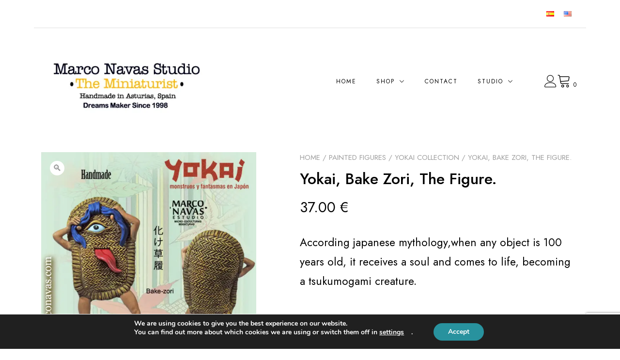

--- FILE ---
content_type: text/html; charset=utf-8
request_url: https://www.google.com/recaptcha/api2/anchor?ar=1&k=6LeM-9MiAAAAAMrl7Fd5r3F3bpC6luRWs5LDa29q&co=aHR0cHM6Ly9tYXJjb25hdmFzLmNvbTo0NDM.&hl=en&v=PoyoqOPhxBO7pBk68S4YbpHZ&size=invisible&anchor-ms=20000&execute-ms=30000&cb=wtpxe0w3mytc
body_size: 48835
content:
<!DOCTYPE HTML><html dir="ltr" lang="en"><head><meta http-equiv="Content-Type" content="text/html; charset=UTF-8">
<meta http-equiv="X-UA-Compatible" content="IE=edge">
<title>reCAPTCHA</title>
<style type="text/css">
/* cyrillic-ext */
@font-face {
  font-family: 'Roboto';
  font-style: normal;
  font-weight: 400;
  font-stretch: 100%;
  src: url(//fonts.gstatic.com/s/roboto/v48/KFO7CnqEu92Fr1ME7kSn66aGLdTylUAMa3GUBHMdazTgWw.woff2) format('woff2');
  unicode-range: U+0460-052F, U+1C80-1C8A, U+20B4, U+2DE0-2DFF, U+A640-A69F, U+FE2E-FE2F;
}
/* cyrillic */
@font-face {
  font-family: 'Roboto';
  font-style: normal;
  font-weight: 400;
  font-stretch: 100%;
  src: url(//fonts.gstatic.com/s/roboto/v48/KFO7CnqEu92Fr1ME7kSn66aGLdTylUAMa3iUBHMdazTgWw.woff2) format('woff2');
  unicode-range: U+0301, U+0400-045F, U+0490-0491, U+04B0-04B1, U+2116;
}
/* greek-ext */
@font-face {
  font-family: 'Roboto';
  font-style: normal;
  font-weight: 400;
  font-stretch: 100%;
  src: url(//fonts.gstatic.com/s/roboto/v48/KFO7CnqEu92Fr1ME7kSn66aGLdTylUAMa3CUBHMdazTgWw.woff2) format('woff2');
  unicode-range: U+1F00-1FFF;
}
/* greek */
@font-face {
  font-family: 'Roboto';
  font-style: normal;
  font-weight: 400;
  font-stretch: 100%;
  src: url(//fonts.gstatic.com/s/roboto/v48/KFO7CnqEu92Fr1ME7kSn66aGLdTylUAMa3-UBHMdazTgWw.woff2) format('woff2');
  unicode-range: U+0370-0377, U+037A-037F, U+0384-038A, U+038C, U+038E-03A1, U+03A3-03FF;
}
/* math */
@font-face {
  font-family: 'Roboto';
  font-style: normal;
  font-weight: 400;
  font-stretch: 100%;
  src: url(//fonts.gstatic.com/s/roboto/v48/KFO7CnqEu92Fr1ME7kSn66aGLdTylUAMawCUBHMdazTgWw.woff2) format('woff2');
  unicode-range: U+0302-0303, U+0305, U+0307-0308, U+0310, U+0312, U+0315, U+031A, U+0326-0327, U+032C, U+032F-0330, U+0332-0333, U+0338, U+033A, U+0346, U+034D, U+0391-03A1, U+03A3-03A9, U+03B1-03C9, U+03D1, U+03D5-03D6, U+03F0-03F1, U+03F4-03F5, U+2016-2017, U+2034-2038, U+203C, U+2040, U+2043, U+2047, U+2050, U+2057, U+205F, U+2070-2071, U+2074-208E, U+2090-209C, U+20D0-20DC, U+20E1, U+20E5-20EF, U+2100-2112, U+2114-2115, U+2117-2121, U+2123-214F, U+2190, U+2192, U+2194-21AE, U+21B0-21E5, U+21F1-21F2, U+21F4-2211, U+2213-2214, U+2216-22FF, U+2308-230B, U+2310, U+2319, U+231C-2321, U+2336-237A, U+237C, U+2395, U+239B-23B7, U+23D0, U+23DC-23E1, U+2474-2475, U+25AF, U+25B3, U+25B7, U+25BD, U+25C1, U+25CA, U+25CC, U+25FB, U+266D-266F, U+27C0-27FF, U+2900-2AFF, U+2B0E-2B11, U+2B30-2B4C, U+2BFE, U+3030, U+FF5B, U+FF5D, U+1D400-1D7FF, U+1EE00-1EEFF;
}
/* symbols */
@font-face {
  font-family: 'Roboto';
  font-style: normal;
  font-weight: 400;
  font-stretch: 100%;
  src: url(//fonts.gstatic.com/s/roboto/v48/KFO7CnqEu92Fr1ME7kSn66aGLdTylUAMaxKUBHMdazTgWw.woff2) format('woff2');
  unicode-range: U+0001-000C, U+000E-001F, U+007F-009F, U+20DD-20E0, U+20E2-20E4, U+2150-218F, U+2190, U+2192, U+2194-2199, U+21AF, U+21E6-21F0, U+21F3, U+2218-2219, U+2299, U+22C4-22C6, U+2300-243F, U+2440-244A, U+2460-24FF, U+25A0-27BF, U+2800-28FF, U+2921-2922, U+2981, U+29BF, U+29EB, U+2B00-2BFF, U+4DC0-4DFF, U+FFF9-FFFB, U+10140-1018E, U+10190-1019C, U+101A0, U+101D0-101FD, U+102E0-102FB, U+10E60-10E7E, U+1D2C0-1D2D3, U+1D2E0-1D37F, U+1F000-1F0FF, U+1F100-1F1AD, U+1F1E6-1F1FF, U+1F30D-1F30F, U+1F315, U+1F31C, U+1F31E, U+1F320-1F32C, U+1F336, U+1F378, U+1F37D, U+1F382, U+1F393-1F39F, U+1F3A7-1F3A8, U+1F3AC-1F3AF, U+1F3C2, U+1F3C4-1F3C6, U+1F3CA-1F3CE, U+1F3D4-1F3E0, U+1F3ED, U+1F3F1-1F3F3, U+1F3F5-1F3F7, U+1F408, U+1F415, U+1F41F, U+1F426, U+1F43F, U+1F441-1F442, U+1F444, U+1F446-1F449, U+1F44C-1F44E, U+1F453, U+1F46A, U+1F47D, U+1F4A3, U+1F4B0, U+1F4B3, U+1F4B9, U+1F4BB, U+1F4BF, U+1F4C8-1F4CB, U+1F4D6, U+1F4DA, U+1F4DF, U+1F4E3-1F4E6, U+1F4EA-1F4ED, U+1F4F7, U+1F4F9-1F4FB, U+1F4FD-1F4FE, U+1F503, U+1F507-1F50B, U+1F50D, U+1F512-1F513, U+1F53E-1F54A, U+1F54F-1F5FA, U+1F610, U+1F650-1F67F, U+1F687, U+1F68D, U+1F691, U+1F694, U+1F698, U+1F6AD, U+1F6B2, U+1F6B9-1F6BA, U+1F6BC, U+1F6C6-1F6CF, U+1F6D3-1F6D7, U+1F6E0-1F6EA, U+1F6F0-1F6F3, U+1F6F7-1F6FC, U+1F700-1F7FF, U+1F800-1F80B, U+1F810-1F847, U+1F850-1F859, U+1F860-1F887, U+1F890-1F8AD, U+1F8B0-1F8BB, U+1F8C0-1F8C1, U+1F900-1F90B, U+1F93B, U+1F946, U+1F984, U+1F996, U+1F9E9, U+1FA00-1FA6F, U+1FA70-1FA7C, U+1FA80-1FA89, U+1FA8F-1FAC6, U+1FACE-1FADC, U+1FADF-1FAE9, U+1FAF0-1FAF8, U+1FB00-1FBFF;
}
/* vietnamese */
@font-face {
  font-family: 'Roboto';
  font-style: normal;
  font-weight: 400;
  font-stretch: 100%;
  src: url(//fonts.gstatic.com/s/roboto/v48/KFO7CnqEu92Fr1ME7kSn66aGLdTylUAMa3OUBHMdazTgWw.woff2) format('woff2');
  unicode-range: U+0102-0103, U+0110-0111, U+0128-0129, U+0168-0169, U+01A0-01A1, U+01AF-01B0, U+0300-0301, U+0303-0304, U+0308-0309, U+0323, U+0329, U+1EA0-1EF9, U+20AB;
}
/* latin-ext */
@font-face {
  font-family: 'Roboto';
  font-style: normal;
  font-weight: 400;
  font-stretch: 100%;
  src: url(//fonts.gstatic.com/s/roboto/v48/KFO7CnqEu92Fr1ME7kSn66aGLdTylUAMa3KUBHMdazTgWw.woff2) format('woff2');
  unicode-range: U+0100-02BA, U+02BD-02C5, U+02C7-02CC, U+02CE-02D7, U+02DD-02FF, U+0304, U+0308, U+0329, U+1D00-1DBF, U+1E00-1E9F, U+1EF2-1EFF, U+2020, U+20A0-20AB, U+20AD-20C0, U+2113, U+2C60-2C7F, U+A720-A7FF;
}
/* latin */
@font-face {
  font-family: 'Roboto';
  font-style: normal;
  font-weight: 400;
  font-stretch: 100%;
  src: url(//fonts.gstatic.com/s/roboto/v48/KFO7CnqEu92Fr1ME7kSn66aGLdTylUAMa3yUBHMdazQ.woff2) format('woff2');
  unicode-range: U+0000-00FF, U+0131, U+0152-0153, U+02BB-02BC, U+02C6, U+02DA, U+02DC, U+0304, U+0308, U+0329, U+2000-206F, U+20AC, U+2122, U+2191, U+2193, U+2212, U+2215, U+FEFF, U+FFFD;
}
/* cyrillic-ext */
@font-face {
  font-family: 'Roboto';
  font-style: normal;
  font-weight: 500;
  font-stretch: 100%;
  src: url(//fonts.gstatic.com/s/roboto/v48/KFO7CnqEu92Fr1ME7kSn66aGLdTylUAMa3GUBHMdazTgWw.woff2) format('woff2');
  unicode-range: U+0460-052F, U+1C80-1C8A, U+20B4, U+2DE0-2DFF, U+A640-A69F, U+FE2E-FE2F;
}
/* cyrillic */
@font-face {
  font-family: 'Roboto';
  font-style: normal;
  font-weight: 500;
  font-stretch: 100%;
  src: url(//fonts.gstatic.com/s/roboto/v48/KFO7CnqEu92Fr1ME7kSn66aGLdTylUAMa3iUBHMdazTgWw.woff2) format('woff2');
  unicode-range: U+0301, U+0400-045F, U+0490-0491, U+04B0-04B1, U+2116;
}
/* greek-ext */
@font-face {
  font-family: 'Roboto';
  font-style: normal;
  font-weight: 500;
  font-stretch: 100%;
  src: url(//fonts.gstatic.com/s/roboto/v48/KFO7CnqEu92Fr1ME7kSn66aGLdTylUAMa3CUBHMdazTgWw.woff2) format('woff2');
  unicode-range: U+1F00-1FFF;
}
/* greek */
@font-face {
  font-family: 'Roboto';
  font-style: normal;
  font-weight: 500;
  font-stretch: 100%;
  src: url(//fonts.gstatic.com/s/roboto/v48/KFO7CnqEu92Fr1ME7kSn66aGLdTylUAMa3-UBHMdazTgWw.woff2) format('woff2');
  unicode-range: U+0370-0377, U+037A-037F, U+0384-038A, U+038C, U+038E-03A1, U+03A3-03FF;
}
/* math */
@font-face {
  font-family: 'Roboto';
  font-style: normal;
  font-weight: 500;
  font-stretch: 100%;
  src: url(//fonts.gstatic.com/s/roboto/v48/KFO7CnqEu92Fr1ME7kSn66aGLdTylUAMawCUBHMdazTgWw.woff2) format('woff2');
  unicode-range: U+0302-0303, U+0305, U+0307-0308, U+0310, U+0312, U+0315, U+031A, U+0326-0327, U+032C, U+032F-0330, U+0332-0333, U+0338, U+033A, U+0346, U+034D, U+0391-03A1, U+03A3-03A9, U+03B1-03C9, U+03D1, U+03D5-03D6, U+03F0-03F1, U+03F4-03F5, U+2016-2017, U+2034-2038, U+203C, U+2040, U+2043, U+2047, U+2050, U+2057, U+205F, U+2070-2071, U+2074-208E, U+2090-209C, U+20D0-20DC, U+20E1, U+20E5-20EF, U+2100-2112, U+2114-2115, U+2117-2121, U+2123-214F, U+2190, U+2192, U+2194-21AE, U+21B0-21E5, U+21F1-21F2, U+21F4-2211, U+2213-2214, U+2216-22FF, U+2308-230B, U+2310, U+2319, U+231C-2321, U+2336-237A, U+237C, U+2395, U+239B-23B7, U+23D0, U+23DC-23E1, U+2474-2475, U+25AF, U+25B3, U+25B7, U+25BD, U+25C1, U+25CA, U+25CC, U+25FB, U+266D-266F, U+27C0-27FF, U+2900-2AFF, U+2B0E-2B11, U+2B30-2B4C, U+2BFE, U+3030, U+FF5B, U+FF5D, U+1D400-1D7FF, U+1EE00-1EEFF;
}
/* symbols */
@font-face {
  font-family: 'Roboto';
  font-style: normal;
  font-weight: 500;
  font-stretch: 100%;
  src: url(//fonts.gstatic.com/s/roboto/v48/KFO7CnqEu92Fr1ME7kSn66aGLdTylUAMaxKUBHMdazTgWw.woff2) format('woff2');
  unicode-range: U+0001-000C, U+000E-001F, U+007F-009F, U+20DD-20E0, U+20E2-20E4, U+2150-218F, U+2190, U+2192, U+2194-2199, U+21AF, U+21E6-21F0, U+21F3, U+2218-2219, U+2299, U+22C4-22C6, U+2300-243F, U+2440-244A, U+2460-24FF, U+25A0-27BF, U+2800-28FF, U+2921-2922, U+2981, U+29BF, U+29EB, U+2B00-2BFF, U+4DC0-4DFF, U+FFF9-FFFB, U+10140-1018E, U+10190-1019C, U+101A0, U+101D0-101FD, U+102E0-102FB, U+10E60-10E7E, U+1D2C0-1D2D3, U+1D2E0-1D37F, U+1F000-1F0FF, U+1F100-1F1AD, U+1F1E6-1F1FF, U+1F30D-1F30F, U+1F315, U+1F31C, U+1F31E, U+1F320-1F32C, U+1F336, U+1F378, U+1F37D, U+1F382, U+1F393-1F39F, U+1F3A7-1F3A8, U+1F3AC-1F3AF, U+1F3C2, U+1F3C4-1F3C6, U+1F3CA-1F3CE, U+1F3D4-1F3E0, U+1F3ED, U+1F3F1-1F3F3, U+1F3F5-1F3F7, U+1F408, U+1F415, U+1F41F, U+1F426, U+1F43F, U+1F441-1F442, U+1F444, U+1F446-1F449, U+1F44C-1F44E, U+1F453, U+1F46A, U+1F47D, U+1F4A3, U+1F4B0, U+1F4B3, U+1F4B9, U+1F4BB, U+1F4BF, U+1F4C8-1F4CB, U+1F4D6, U+1F4DA, U+1F4DF, U+1F4E3-1F4E6, U+1F4EA-1F4ED, U+1F4F7, U+1F4F9-1F4FB, U+1F4FD-1F4FE, U+1F503, U+1F507-1F50B, U+1F50D, U+1F512-1F513, U+1F53E-1F54A, U+1F54F-1F5FA, U+1F610, U+1F650-1F67F, U+1F687, U+1F68D, U+1F691, U+1F694, U+1F698, U+1F6AD, U+1F6B2, U+1F6B9-1F6BA, U+1F6BC, U+1F6C6-1F6CF, U+1F6D3-1F6D7, U+1F6E0-1F6EA, U+1F6F0-1F6F3, U+1F6F7-1F6FC, U+1F700-1F7FF, U+1F800-1F80B, U+1F810-1F847, U+1F850-1F859, U+1F860-1F887, U+1F890-1F8AD, U+1F8B0-1F8BB, U+1F8C0-1F8C1, U+1F900-1F90B, U+1F93B, U+1F946, U+1F984, U+1F996, U+1F9E9, U+1FA00-1FA6F, U+1FA70-1FA7C, U+1FA80-1FA89, U+1FA8F-1FAC6, U+1FACE-1FADC, U+1FADF-1FAE9, U+1FAF0-1FAF8, U+1FB00-1FBFF;
}
/* vietnamese */
@font-face {
  font-family: 'Roboto';
  font-style: normal;
  font-weight: 500;
  font-stretch: 100%;
  src: url(//fonts.gstatic.com/s/roboto/v48/KFO7CnqEu92Fr1ME7kSn66aGLdTylUAMa3OUBHMdazTgWw.woff2) format('woff2');
  unicode-range: U+0102-0103, U+0110-0111, U+0128-0129, U+0168-0169, U+01A0-01A1, U+01AF-01B0, U+0300-0301, U+0303-0304, U+0308-0309, U+0323, U+0329, U+1EA0-1EF9, U+20AB;
}
/* latin-ext */
@font-face {
  font-family: 'Roboto';
  font-style: normal;
  font-weight: 500;
  font-stretch: 100%;
  src: url(//fonts.gstatic.com/s/roboto/v48/KFO7CnqEu92Fr1ME7kSn66aGLdTylUAMa3KUBHMdazTgWw.woff2) format('woff2');
  unicode-range: U+0100-02BA, U+02BD-02C5, U+02C7-02CC, U+02CE-02D7, U+02DD-02FF, U+0304, U+0308, U+0329, U+1D00-1DBF, U+1E00-1E9F, U+1EF2-1EFF, U+2020, U+20A0-20AB, U+20AD-20C0, U+2113, U+2C60-2C7F, U+A720-A7FF;
}
/* latin */
@font-face {
  font-family: 'Roboto';
  font-style: normal;
  font-weight: 500;
  font-stretch: 100%;
  src: url(//fonts.gstatic.com/s/roboto/v48/KFO7CnqEu92Fr1ME7kSn66aGLdTylUAMa3yUBHMdazQ.woff2) format('woff2');
  unicode-range: U+0000-00FF, U+0131, U+0152-0153, U+02BB-02BC, U+02C6, U+02DA, U+02DC, U+0304, U+0308, U+0329, U+2000-206F, U+20AC, U+2122, U+2191, U+2193, U+2212, U+2215, U+FEFF, U+FFFD;
}
/* cyrillic-ext */
@font-face {
  font-family: 'Roboto';
  font-style: normal;
  font-weight: 900;
  font-stretch: 100%;
  src: url(//fonts.gstatic.com/s/roboto/v48/KFO7CnqEu92Fr1ME7kSn66aGLdTylUAMa3GUBHMdazTgWw.woff2) format('woff2');
  unicode-range: U+0460-052F, U+1C80-1C8A, U+20B4, U+2DE0-2DFF, U+A640-A69F, U+FE2E-FE2F;
}
/* cyrillic */
@font-face {
  font-family: 'Roboto';
  font-style: normal;
  font-weight: 900;
  font-stretch: 100%;
  src: url(//fonts.gstatic.com/s/roboto/v48/KFO7CnqEu92Fr1ME7kSn66aGLdTylUAMa3iUBHMdazTgWw.woff2) format('woff2');
  unicode-range: U+0301, U+0400-045F, U+0490-0491, U+04B0-04B1, U+2116;
}
/* greek-ext */
@font-face {
  font-family: 'Roboto';
  font-style: normal;
  font-weight: 900;
  font-stretch: 100%;
  src: url(//fonts.gstatic.com/s/roboto/v48/KFO7CnqEu92Fr1ME7kSn66aGLdTylUAMa3CUBHMdazTgWw.woff2) format('woff2');
  unicode-range: U+1F00-1FFF;
}
/* greek */
@font-face {
  font-family: 'Roboto';
  font-style: normal;
  font-weight: 900;
  font-stretch: 100%;
  src: url(//fonts.gstatic.com/s/roboto/v48/KFO7CnqEu92Fr1ME7kSn66aGLdTylUAMa3-UBHMdazTgWw.woff2) format('woff2');
  unicode-range: U+0370-0377, U+037A-037F, U+0384-038A, U+038C, U+038E-03A1, U+03A3-03FF;
}
/* math */
@font-face {
  font-family: 'Roboto';
  font-style: normal;
  font-weight: 900;
  font-stretch: 100%;
  src: url(//fonts.gstatic.com/s/roboto/v48/KFO7CnqEu92Fr1ME7kSn66aGLdTylUAMawCUBHMdazTgWw.woff2) format('woff2');
  unicode-range: U+0302-0303, U+0305, U+0307-0308, U+0310, U+0312, U+0315, U+031A, U+0326-0327, U+032C, U+032F-0330, U+0332-0333, U+0338, U+033A, U+0346, U+034D, U+0391-03A1, U+03A3-03A9, U+03B1-03C9, U+03D1, U+03D5-03D6, U+03F0-03F1, U+03F4-03F5, U+2016-2017, U+2034-2038, U+203C, U+2040, U+2043, U+2047, U+2050, U+2057, U+205F, U+2070-2071, U+2074-208E, U+2090-209C, U+20D0-20DC, U+20E1, U+20E5-20EF, U+2100-2112, U+2114-2115, U+2117-2121, U+2123-214F, U+2190, U+2192, U+2194-21AE, U+21B0-21E5, U+21F1-21F2, U+21F4-2211, U+2213-2214, U+2216-22FF, U+2308-230B, U+2310, U+2319, U+231C-2321, U+2336-237A, U+237C, U+2395, U+239B-23B7, U+23D0, U+23DC-23E1, U+2474-2475, U+25AF, U+25B3, U+25B7, U+25BD, U+25C1, U+25CA, U+25CC, U+25FB, U+266D-266F, U+27C0-27FF, U+2900-2AFF, U+2B0E-2B11, U+2B30-2B4C, U+2BFE, U+3030, U+FF5B, U+FF5D, U+1D400-1D7FF, U+1EE00-1EEFF;
}
/* symbols */
@font-face {
  font-family: 'Roboto';
  font-style: normal;
  font-weight: 900;
  font-stretch: 100%;
  src: url(//fonts.gstatic.com/s/roboto/v48/KFO7CnqEu92Fr1ME7kSn66aGLdTylUAMaxKUBHMdazTgWw.woff2) format('woff2');
  unicode-range: U+0001-000C, U+000E-001F, U+007F-009F, U+20DD-20E0, U+20E2-20E4, U+2150-218F, U+2190, U+2192, U+2194-2199, U+21AF, U+21E6-21F0, U+21F3, U+2218-2219, U+2299, U+22C4-22C6, U+2300-243F, U+2440-244A, U+2460-24FF, U+25A0-27BF, U+2800-28FF, U+2921-2922, U+2981, U+29BF, U+29EB, U+2B00-2BFF, U+4DC0-4DFF, U+FFF9-FFFB, U+10140-1018E, U+10190-1019C, U+101A0, U+101D0-101FD, U+102E0-102FB, U+10E60-10E7E, U+1D2C0-1D2D3, U+1D2E0-1D37F, U+1F000-1F0FF, U+1F100-1F1AD, U+1F1E6-1F1FF, U+1F30D-1F30F, U+1F315, U+1F31C, U+1F31E, U+1F320-1F32C, U+1F336, U+1F378, U+1F37D, U+1F382, U+1F393-1F39F, U+1F3A7-1F3A8, U+1F3AC-1F3AF, U+1F3C2, U+1F3C4-1F3C6, U+1F3CA-1F3CE, U+1F3D4-1F3E0, U+1F3ED, U+1F3F1-1F3F3, U+1F3F5-1F3F7, U+1F408, U+1F415, U+1F41F, U+1F426, U+1F43F, U+1F441-1F442, U+1F444, U+1F446-1F449, U+1F44C-1F44E, U+1F453, U+1F46A, U+1F47D, U+1F4A3, U+1F4B0, U+1F4B3, U+1F4B9, U+1F4BB, U+1F4BF, U+1F4C8-1F4CB, U+1F4D6, U+1F4DA, U+1F4DF, U+1F4E3-1F4E6, U+1F4EA-1F4ED, U+1F4F7, U+1F4F9-1F4FB, U+1F4FD-1F4FE, U+1F503, U+1F507-1F50B, U+1F50D, U+1F512-1F513, U+1F53E-1F54A, U+1F54F-1F5FA, U+1F610, U+1F650-1F67F, U+1F687, U+1F68D, U+1F691, U+1F694, U+1F698, U+1F6AD, U+1F6B2, U+1F6B9-1F6BA, U+1F6BC, U+1F6C6-1F6CF, U+1F6D3-1F6D7, U+1F6E0-1F6EA, U+1F6F0-1F6F3, U+1F6F7-1F6FC, U+1F700-1F7FF, U+1F800-1F80B, U+1F810-1F847, U+1F850-1F859, U+1F860-1F887, U+1F890-1F8AD, U+1F8B0-1F8BB, U+1F8C0-1F8C1, U+1F900-1F90B, U+1F93B, U+1F946, U+1F984, U+1F996, U+1F9E9, U+1FA00-1FA6F, U+1FA70-1FA7C, U+1FA80-1FA89, U+1FA8F-1FAC6, U+1FACE-1FADC, U+1FADF-1FAE9, U+1FAF0-1FAF8, U+1FB00-1FBFF;
}
/* vietnamese */
@font-face {
  font-family: 'Roboto';
  font-style: normal;
  font-weight: 900;
  font-stretch: 100%;
  src: url(//fonts.gstatic.com/s/roboto/v48/KFO7CnqEu92Fr1ME7kSn66aGLdTylUAMa3OUBHMdazTgWw.woff2) format('woff2');
  unicode-range: U+0102-0103, U+0110-0111, U+0128-0129, U+0168-0169, U+01A0-01A1, U+01AF-01B0, U+0300-0301, U+0303-0304, U+0308-0309, U+0323, U+0329, U+1EA0-1EF9, U+20AB;
}
/* latin-ext */
@font-face {
  font-family: 'Roboto';
  font-style: normal;
  font-weight: 900;
  font-stretch: 100%;
  src: url(//fonts.gstatic.com/s/roboto/v48/KFO7CnqEu92Fr1ME7kSn66aGLdTylUAMa3KUBHMdazTgWw.woff2) format('woff2');
  unicode-range: U+0100-02BA, U+02BD-02C5, U+02C7-02CC, U+02CE-02D7, U+02DD-02FF, U+0304, U+0308, U+0329, U+1D00-1DBF, U+1E00-1E9F, U+1EF2-1EFF, U+2020, U+20A0-20AB, U+20AD-20C0, U+2113, U+2C60-2C7F, U+A720-A7FF;
}
/* latin */
@font-face {
  font-family: 'Roboto';
  font-style: normal;
  font-weight: 900;
  font-stretch: 100%;
  src: url(//fonts.gstatic.com/s/roboto/v48/KFO7CnqEu92Fr1ME7kSn66aGLdTylUAMa3yUBHMdazQ.woff2) format('woff2');
  unicode-range: U+0000-00FF, U+0131, U+0152-0153, U+02BB-02BC, U+02C6, U+02DA, U+02DC, U+0304, U+0308, U+0329, U+2000-206F, U+20AC, U+2122, U+2191, U+2193, U+2212, U+2215, U+FEFF, U+FFFD;
}

</style>
<link rel="stylesheet" type="text/css" href="https://www.gstatic.com/recaptcha/releases/PoyoqOPhxBO7pBk68S4YbpHZ/styles__ltr.css">
<script nonce="TDEZFckmO6sBObymyjd1zw" type="text/javascript">window['__recaptcha_api'] = 'https://www.google.com/recaptcha/api2/';</script>
<script type="text/javascript" src="https://www.gstatic.com/recaptcha/releases/PoyoqOPhxBO7pBk68S4YbpHZ/recaptcha__en.js" nonce="TDEZFckmO6sBObymyjd1zw">
      
    </script></head>
<body><div id="rc-anchor-alert" class="rc-anchor-alert"></div>
<input type="hidden" id="recaptcha-token" value="[base64]">
<script type="text/javascript" nonce="TDEZFckmO6sBObymyjd1zw">
      recaptcha.anchor.Main.init("[\x22ainput\x22,[\x22bgdata\x22,\x22\x22,\[base64]/[base64]/[base64]/bmV3IHJbeF0oY1swXSk6RT09Mj9uZXcgclt4XShjWzBdLGNbMV0pOkU9PTM/bmV3IHJbeF0oY1swXSxjWzFdLGNbMl0pOkU9PTQ/[base64]/[base64]/[base64]/[base64]/[base64]/[base64]/[base64]/[base64]\x22,\[base64]\\u003d\\u003d\x22,\x22w4c9wpYqw6Rnw7IIwrHDhMOFw7vCpcOMFsKrw7RPw5fCtisQb8OzJMKfw6LDpMKHwpfDgsKFRcKzw67CrwxcwqNvwqZ5Zh/DgFzDhBVuaC0Gw7dPJ8O3CcK8w6lGAcKPL8ObVy4Nw77CkcKFw4fDgEXDog/[base64]/DgxPCtcOwwrbCvD1/PcKNOMOcwpjDg0nCtELCqcKOMEgLw41yC2PDpsO1SsOtw77Dl1LCtsKFw5Y8T1d0w5zCjcOIwo0jw5XDsGXDmCfDvFMpw6bDk8KAw4/DhMKjw67CuSA8w68vaMKhAHTCsTfDnlQLwrwqOHU/IMKswplCKksQWlTCsA3Cu8KmJ8KSUVrCsjA+w7taw6TCuU9Tw5IcZwfCi8KSwodow7XCmcOOfVQnwpjDssKKw7xONsO2w5JOw4DDqMOvwqY4w5Rzw5zCmsOfSwHDkhDCu8OKf0lzwqVXJmfDssKqI8Kow4llw5t/w7HDj8KTw59wwrfCq8Oiw5PCkUNCTRXCjcKtwqXDtERAw6JpwrfCrGNkwrvCm0TDusK3w55tw43DusOmwpcScMOIO8OlwoDDnsKZwrVlX24qw5h7w6XCtirCgT4VTRgwKnzCuMKJS8K1wpRvEcOHacKwUzxFe8OkID4/woJsw7wOfcK5bcOuwrjCq1zChxMKJ8KSwq3DhDg4ZMKoP8Ocancfw4vDhcOVHEHDp8KJw7M6QDnDp8KYw6VFcMKycgXDpV5rwoJ9wrfDksOWfsOhwrLCqsKvwr/[base64]/DssOew6LDvmsvT8KNC8KoM8OQw40xIcKhKsKnwqrDsm7Ct8OcwoFYwofCpRodFnTCs8Orwpl0Il0/w5Rdw7M7QsKxw5rCgWoow5YGPjHDjsK+w7xDw7fDgsKXfcKLWyZJFDtwbsOuwp/[base64]/DsFnCh8OIw7/CiATDunrCpsOsR8Kyw68HZy1IwoRPBTAhw5TCgMOPwofDv8K4wrbDu8KowplaW8O/w6vCp8OCw7BiCSXDqFYeMHEDw58sw4JPwoTCslbDhTQQOhfDqsOZfXzCoA/DrcKbPhXCj8Ksw7TCrcK1BF5vOUpEFsKjw7okPDHCrVB0w4vDpmlYw5Mfw4XDqMOHHsOiw5DDvsKdNEHCssORL8KowpdPwoTDosKiO0nDnn03w6bDkEgoFsO6V00ww63CncOJwo/Cj8KoKSnCgxcVdsO/UMKlMMO6w7pjADjDvcOTw7jDqsOfwpXCisKUw7ABF8O+wqDDnsOySxjCu8KXX8Oow6x/wqrCo8KMwrNhKsOwX8K8woUPwrbCpMKXZGXDnMKQw5fDplMnwqcABcKWwoxoe1fDgcKXFGR9w47Dj0h/[base64]/Cn3UOwrLDl8KZw4s+IRPDr8OwDcKmJlfCnwnDncKySzBuNQ3ClMKmwpoSwoQ0HcKFfMOAwobCt8OSWGliwpJJXsOgKsK5w5fCpkh7HcKYwrFWMAcrC8Ofw63ComfDoMOZw4vDksKfw4nCssKMI8KTbyMhUm/DiMKJw5QnEcO9w4bCpW3CvcOEw63Cs8Kgw4fDnsKGw4TCr8KOwqQQw79NwrvCvsKQUULDnMKgCQt+w74oDRQCw5LDuX7CrFrDh8Ktw4EbVFjCmghQw7vCmXDDmsK1R8KtcsKPeRbCusKqel/DvHguZ8K9d8O7w5UCw6lqGBRUwoBIw6A1YMOIH8KLwphQLMOfw73CpMK9HwF2w7BLw4bDihVVw7/DncKNGR7DrsKWw6Q+FcOOPsKSwqXDsMO9XsOjWiR6wrQ4DMOcVsKMw7jDowNtwoBlMyhnwo7DicKhAMOSwrAjwovDiMOdwo/[base64]/DqGvDi2/DjkDDsMKzw5RUw4nDocOtw4BwEyzCpz/Dvhoyw5sHdEDCoVfCp8KIw7hzBhwBw6jCqMKPw6XCrMKZQSMAwpkDw55eXDlaWcKubjTDi8OHw6DCv8KPwrzDjcOEwrXCuxfCm8OtESfCoCILOHBgwqbDrcO4A8KDIMKNPH3DisK2woBSQMKoKDhtR8K9F8KxYivCr1XDqsO/wqHDqMO1asO6wo7CqMK0w7bCh3UOw71Hw5ZAJWwUTApKw6DDsVbCplDCvAnDii/Dp0DDsgvCqsKNw4cdDRXCl1JfW8KlwpERw5XDr8Kuwrw+w60aJ8OaJ8KxwrpcW8KjwrvCocKxwrdhw4dUwq0ewppVFsO8wo8WMDvCq0Jtw4vDsBnCpcOxwpBrK1rCvgtHwqt+wphLBsOTKsOIwrI/w4Z8w5p4wqt8d2zDgAjCiXzDuX0hwpLDhMKvUsKFw4vCmcK+w6HDksKrwp/[base64]/CosKPw7csYT3DosO9U8O0wrrDqDrDnDRQw4wxwoQyw6liIcOhGcKlw407RzzDiVzCjU/[base64]/[base64]/CmR1kwoPDtllyw4ERacKpTMKkBloFwqszIcOiwrDCjMO8LcOzP8O4wp9NSW/CrMKyGsKdUMK0NloWwqp/wqkFasOSw5vCn8OCwp0iCsK9ZGkgw6k3wpbCumTDssK1w6QewoXDssKNFcK0CcK+TAsNwrtdMnXDpsKDXxV/w4LCqcOWIcOZPUvCj3fChSIuZcKuE8O/Q8OAVMOefsO5Z8Khw7vCggvCtHPDmcKUQE/CmlvCt8KaXsKgwoHDvsKHw6skw5DCpHkUPUjCs8OVw7bCgC3ClsKYw4wbNsOOK8O1VMKow5h1w6XDqnjDrh7CkDfDhhnDqxjDvsOlwoZ0w6PCj8OgwoRTwqhrwqs0w5wpw77DksKvUCvDoHTCuw7Cg8KIWMO/R8KXKMOrdMO/BMK7aR1hT1LCg8KjOsKDwogLATQWL8OXwr16G8OjFsOaMMKfw4jDucOewq5zbsOaQHnCtQbDkxLCjnDCpWF7wqM0XU4eWsKJwqTDiV3ChTUrw6fDt0/[base64]/w6DDggnDqsKCMcOOJnjDoMO4H0ZJfT7CqnLDicOUwrDCtDHDlUA7w6F3UgAvLm5me8KXwq/DvTfCoj/Dt8KJw7Ucw513wpBYOMKHUcOew41ZLwcpY1bDh3QaQcOawpNVw6vCo8O4CsKMwojChsODwqfDgsO3ZMKpw7VQXsOtwoDCoMOgwpLDn8OLw5FhLcKufsOQw4rDocKdw7VZwovDuMOTYxIEPztEw7ZdZlA/[base64]/DpsKeewLCqMOOIUUSw5nCiCfDjMKLXcOBcQHCpcOUw6nDqMK9w5/DsVoTLnAHX8OxEFtNw6Z4ZMO/w4BndnU4w47CqxMePjVYw6vCkMOPGMKhw61yw7grw4Y7wr3CgS1vLWllNGspBkfCg8KwXBMSGl7DjGDDjwfDosOMOUFsYkglQ8KywoTDnnJLJDgQw6HCpsKkFsOxw6VOSsOKJUQ9N1/CvsKCWyvCrz08FMO7w5fCt8OxCcKqN8KQJAPDhMKFwoDDnj7CrWxJVsO+wpbDjcOiwqMaw5Yow4rCs27DlzNoG8OPwonCs8OSIBIgLMKww78NwpfDu1PCgcKKQF5Pw6k9wrU8bMK/Sh48QMOidcOPw4HCmRFEw6xUwr3DrU81wq0Jw6vDg8KzWcKJwqvDsiBdw61HGWsqw43DgcKew6/DmMK/Bk/DgkfCtMKbIiIxKjvDp8KkJsOEe0xuHCYqGXHDlsO1HWEtP1AywozCvCXDrsKtw7BBw5jCk20WwpQgwq5cV3bDr8OLK8Oaw7nChMKOWcODTcOOdDROBwFdVixZwrjCl3jCsWdwIyXDhcO+Gn/DsMOaQHnCklwpdsOaFSnDi8KNw7nDgUo3JMKPbcOswqstwoXClsO8YSQtwpDCh8OJwrUFZgPCv8Kyw5xvw7XCn8KHf8O0DiNWwo3Cq8OLw5lwwoLClHDDlBxNX8KqwrUzPlsmWsKvS8OMwoXDtsODw7zDuMKZw7Vuw5/[base64]/KcO8w6DDscKpwrFzwoROK8OwQzLCnjnDlAPCjcK3OsK1w6c6bsK6WsOowpvDrMOGJsOmGMKgw5jCihkTEsKoMDrCrl3CrHHDm2Nyw7MuDU/DmsK/wo/[base64]/DsyTDrMOKw47Dii7CiMKVwpcuJ17CosKgUcKHL1guw6khwo/CgsKvw5TCn8Kzw71VYsKcw718KsK4MUVAMm/CrirDkDrDtsKDw7rCpcKjwqzCjSpoCcOeRSPDhMKuwrJXODLDiUPCo0bDm8KVwpTDgMO2w7FFEnDCsnXCj0B4AMKJwoDDrw3ChHfCqUVFEMOxwqgMFD8UG8OtwoIcw4rChcOiw71IwpzDoiYmwqDCjA7Ck8Kvwq9wQWvCoCHDsSTCuTLDi8OYwoR3wprDkHg/[base64]/[base64]/[base64]/DvcOrOzIvD8KxRToww40YwrrCpMO/[base64]/[base64]/CjsKGDHPDu8OIKsOLw7jClsO5w4XDtcKZwq7CsmZpwokBeMKDw6Ibwrl7wqHCoCnDtMObVg7CrcOKU1bDuMOLN1ZkF8KSZ8K9wpDDpsOJw7fDmmY8NEvDo8KIwqJkwrPDulvCvsK8w4/DhcO1wqEQw5bDosOEQxXCig0FFRfDnABjw5F3BFvDkh/[base64]/QB8zQcO3CcKRwp3CnsKRwoXDv1ZNw5VGwqXDosOqJsKdd8K6FcOmM8OhY8Kpw5nDvnnCgEPDjH5sCcKMw5rCu8OWwrrDosKyVsKdwoDDn2sWNXDCvgHDhBFvKMKNw77DnSjDq2QQF8Otw7Q6wot7WizCr1NpQsKewpjCjsO/[base64]/[base64]/CujAuLsOMbcK7wprDtDLDuMKewoXDpMKpwrUOIhrCtsKbOW8jNMO8w6w8wqUlwqfClwt1wr4Dw47DvFUYCiENAWPDncOjfsKhJwUMw71zYMO1wos4YMKiwqRzw4zCnHpTQcKKSS8tJcKfXkjCtS3Cn8OHW1HDgiB/w6xIFD9Ew6vCkA/CtnJXKVYgw5fDvCxKwplKwpB3w5w6OsKew43Dvn/DrsO+w5vDssOPw7xNOMKdwpV5w7oywqsEf8OGBcOZw6bDgcKZw6/Dnn7ChsOUw5/[base64]/Dv8KiC8O8AsKdw6ZKT8KKe8OXwrd/woMlHHEYYMKBVSnCkcKkwpjDhsONw5PChMK2ZMOfM8OoYMO/MsOmwpNWwrLCqSvDtEVXZn/DtcK+cFjDuAcsY0jDnUc+wo0sKsKgbUDCuTFdwrMywqDCkBrDvsKlw5x+w6gzw7AOehLDk8OQwoJbdRxEwoDCgx3CicOEAsOEUcO/wrzCjjBcNxd4aBXCu1bCmAjDi1XDmnAzexYFW8OaNS3CtT7CuinDosOIw5/DtsKud8KjwphPYcOfOsKKw47Ct2rDlzp5EMK+wqEUPnNjeEA1Y8KYXGDCtMOJw4U1wocKwqZdew3DpyHDksO8wo3CqXAow6PCrEFDw6/[base64]/[base64]/bkDCggjDiQ55Bk7DvB5/w4pRwqoREjA2RUvDoMO0woRjSMOceyYScsO+YG5Dw78TwrvDhDdvVm/CkxvDgcOZYcKjwpfDtFJWS8O6wpJqXMKLLhzDu1NPG3QZfkfCg8OEw4fDisKDwpXDp8OqUcKxdHE2w5/CtVBSwrEQQ8K0ZXfCiMKPwpDCmcKCw4HDs8OSH8KSD8Oqw6bCnCnCosKew4NzYlZEwpvDhsOWUMORIMKYMMOuwrAzNGcBTy5NTGLDminDh1nCjcKVwqvDjUfDv8OKZMKpR8OrZi5aw6lPNE9YwoUawpvDkMO+wrZeFGzDpcO9w4jCimfDucK2wr1HaMKjwqc1W8Kffj/CjCN8woFDW0zDlCjCuATCkMOPbMOYT3/Cv8OSw63DrBVAw4rClMKFwrrCsMOWBMOwJ18OHcK9w5o+HG/CkHPCqnHDisONMls9wrdIQx9/eMKpwqvCtsOVMGvDjA5pWn8wKkLCgA0xMiTCqgzDthQkB0/CrMO5w7jDt8KFwp/[base64]/TsK+wprDicKlX8OoDSMzD8Osw4PDuyXDs8OuSsKkw6x/wpQ1wrjDucOsw6DCgCHCksKgLMKlwrXDocK+X8Ksw6Mkw4Arw65mEsO2w5o0wqE5dHTCgEHDu8KDCcOdw4XDpn/CvRJHKXTDvMOXw4/[base64]/Cs8K6wod8w7jDgMOcScOjZcKOwpchwrxkLynDhcORwoTCpcKUPV/[base64]/DiMO3f8OdwrnDo2drJkPCocOxKsKRw6jDuz3Dl8O0wrLCjMOsSVx/bsKwwroAwr/[base64]/CtVBwP8Odw4/DuMKFw4nDqxPDksKmw4vDqGDDqgkSw4h0w7cxwow3w7bDncKswpXDjcOFwoh/ZTkBA0bCkMOUwpwFDcKDYmUpw4Jgw6HDmcKswpEswo9iwrfClMORwoDCj8Odw6kOKhXDgGbCshMaw70pw5szw6PDqEYcwrMgVMKIVcOPwpHClAtRR8KZPsOpwrtWw4RWw4opw6bDvn4fwot0dBR0K8O2SsOCwoPDtVwBQMOmFklQOkh4PSZqw4/[base64]/DhgHCvcKVwp3Cp8K2e8OCw6g1woHDssKXwpBQw7bDtcK2Q8O5wpUyY8KyIwtQw5DDhcKow7o1OkPDiHjCqCIecgFow6/Cl8K/wofCnMKWCMK/w73CixMgcsKgw6o5wqDCpMOpIErCg8OUw7bCvw5Zw5rCgHcvwrErA8O6w70/[base64]/[base64]/CtBfChcOtwqM/wo3DojnCh8OiTcOiPkPDlcO5H8OndMK9w71Rwqlqw6MWPW/DvkTDmTDCmMOSUkl7OHrCk2M6w6o5QgDDvMKgcB9BasK6wrMww67Cs1DCq8Kfwq94woDDvsOvwrw/[base64]/CvFXCrR8LOMKpUMKZwo5gYXPDocOqEMKHwpzCjj8Tw4rDlsKdJjZ3w4E5CsKNw7Fdwo3DmDjDgSrDmGrDm1kkw7FHMA7CmGvDmsOrw6JLbmzCmcK/bT0dwr/DhMK4w47DvgptYsKFwqlZw4kdJsOtDsONGsKSwrJXacOiIsKXEMOfw5/DlcKBWx4MaDVeLQclw6dowrbDnMKhZsOaexjDhsKOZ0k/XcKDIcOcw4DCsMKnaQdPw5zCsQHDg1DCo8Ouw5jDjhtDw4s4KzzCgEXDhsKIwod2ICouGR7DhUDCoAXCncKmNsKtwo/CvzwiwpzDlMKoT8KcS8OJwopbSsKvHmUmE8OSwoVmJiJkHMOSw79PC0sVw7vDnmc4w5jCpcKGKcKIQFzDkSEfaTHClT9RW8KyY8OhCMOzwpbDpcKdNQc+WMKuZhTDiMKCwoRVYVo5FMOPGwVWwpPCi8KhH8KtEcK/w7bCs8O6KsKtQ8KYw43Cn8O/wqxTw4DCpXVySgBHTMKbX8KhS17DjcOiw5d+AiJNw4fCisK8WMKTL2/[base64]/OXLDhMO3GsOpHgLDiMOdL8KmTS7Dm8KLH8Ocw7guw5xUwprCg8OwXcKcw7shw5h6S0vDsMOfZsKGwrLClsO9wpgnw6PCgsOiXWofwofDv8OWwqp/[base64]/Du8Opw7pNQ8Obwr3CpnJxw4vCoQfCscKpBsK7w5tnDlYMDSNlwr1efUjDscOXJsKsXMKfbcOuwpjDgcOGanBxFVvCjsOzS23CqlfDnTY0w5NpJMOvwrF3w4TDqFRKw5nDicKewqYeHcK0wprCkXPDpMKiw6RgKzBPwpzClcOgwrHCmjgnE0VMM3HCi8KSwq/CgMOSwrdVw5oFw6DCnMOLw5llbl3CnGDDvUpdXAjDosK2JsOBJVByw5fDuGQETALCmMK2wr4IQcO6MTlaPEgQwotjwo7CvcOtw6nDshgCw4zCtsOHw6nCtS4yfS5bwobDjGxawqoOEMK+bcO/XhR8w5DDq8OoazN1TwfCocOjZw/CkcOIbD9Gdxwww7lqKlfDicKQe8KAwoN5wrzDgcK9dlXCjk1TWw9OAMKLw6LDsVjCkMOpw6AeV21MwqpnRMKzS8OxwpE6HQ0dacKqwrQ+D0t6fyXDpxzDn8O5PcOVw5Qow4R6G8Ohw5RoMsKUwp8pIh/Dr8KldMOIw4vDosOowozCqmjCqcOFwokkMsKEcsKNewzDkCfDgsK/OVPCkcOdEsK8JGzDnMO+Jx8Ww7PDnsKOJcOYNxzCuS/CicKCwp/Dh0s9WWsJwpspwosNw7bCl3bDosKswrHDs14iWQEdwrMcES8WIjzCksO7GsKraFNdRjDDrcKCOQbDkcK6X3vDjsKHDcO2wot+wp4HUyrCo8KQwp/Cn8OLw4HDjMOPw7bDnsO8w4XCg8OFdsOrMAXDgkrChMOWTMOjwqpfUClNDBrDtBQeeWPClm8vw6siQFFVL8KmwpzDocO+w6/ClGjDrE/CnUNjTsOhYsK+wpt0FnzCmHVmw5owwqTCkT5wwonCoQLDtHYjaTzCtiPDu2l4w5JyPsK/LMOREEHCpsKUwofDmcKPwo/Dt8O+P8KpTMOfwotCwpPDpcKew5EuwrLDtMOKVSTChEoTwoPDq1PCuWXCoMO3wo0Kwq3DoUjClFpVI8Ohw7bCncKMIS/Cj8OVwpkWw47ChB/Dm8ObNsOZwrDDhcOmwrkVBcOsCMO2w6DDqhbCg8OQwoTComTDsTc0f8OKW8KwdMKiw7AQw7bDvCUdRsO1woPChnAiM8OswrbDvcO4BsKDw4TDsMOuw7ZbQXd4wroIIsK3w6nCuDkQwrfClGHCrAfDpMKaw7gVLcKYw4NCJD1dw4DDkltLf05Id8KnXMO1dC/ClFbCi2g5LEcVw5DCpmAUIcKhH8OxZjDDpVcZHMOPw7dmbMO6wrxwdMOowqTCkUQwXxVLJz85AMKDw6vCvMKzRsKrwoltw4HCrArCiilUw6HCk3TCj8KAwr42wofDr2DCnmdgwqECw4rDsw8twp4Ww6LCl0/DrARVNUB5SSVxwqPCjsOVNsKacicqPMOSwqnCr8Olw4fCmMOcwooKAynDiDEfwoIXScOZwpTDnkzDmMKaw48lw6fCtMKHVTTCusKvw6jDh2cXHHfCkcOMwr17W1VDbcKMw7rCkMOOS3wDwrPCrcOFw4PCs8OvwqopBcO/ZsO6woAiw7rDvD95RxUyPsOpfCLCgsKRXiMvw4PCmsKvw6h8HQ7ChBbCicOaDsOGYRTCmRhBw4YlEn/Dj8Onb8KSExxEaMKbTGxTwqo0w5rCncOAaEzCpmlMw6LDrMOOw6MlwpzDmMOjworDnmjDviVzworCoMOVwoIBDEJGw75yw6gtw6fCtFhzcEXCnwPCigU0DCoJBsOMVF8/[base64]/DgzrCuTfDtnPDo8KibcKhwr4PTg5XwoFpw61+wplrU1zCocORcDfDuhZ9J8Kxw4/Cuj98a3/DhibCm8Kpwqcgwo0bEhl6OcK7wrVJw6VAw6hcUwM1YMOuwrlPw5DCisOIcMKJWEc9KcOoEgs+UCjCksKOG8OtGMKwecKqw5rChsKKw4sYw74lw5nCiGRHK3NnwoLDqMKtw6lsw70VD18sw47CqGLDkMO/P1jCrsOrwrPCiS7Ct2DDgsKjJsOYWcOyQsKpwp9IwolNJ3PCjsOeW8O9FzJ2fMKDIsKJw6nCoMOvw753ZH/Dn8KZwrZybsKTw7PDqnXDlkJmwpQZw5IkwrPCgGhBw6bDkCjDncOqaXggFnAlw4/DhEYww7sBEiYwGgtrwrdJw5PCrgDDmwTCqFJkw54tw5MbwrdUHMKDF2TClXXDu8KKwrhxOHFlwonCjj5wVcOEcMO8OMOUDV0KDMKjPhd3w6cyw6lpRsKDwp/CrcK9QMK7w47DgGV4GmHCgnrDkMKndB/[base64]/DslAWJ0k7wo7DqcOtCxhkVcK8cMK/w5xiw7vDlMOdwr5iAipTC05oRMKVNMOuaMOrX0TCjl3DgHPCrX9uHi0NwppSPVrDgG0cc8KLwoQtSsK/w5FUwpdtw4HDlsKTwr/Dkn7Dp0fCrRxZw4dewpzDh8OMw7vCvB0HwoPDvmzCp8KCw7Idw7PCoWrCkzJLN0IHPU3CqcKywrdPwoXCnBTDssOgwqsaw5HDusKwJsK/B8OFFDbCrQUmw6XCh8Kkwo/DvcOaN8ObARk7wod8M0TDpMOxwpNtw4HDmlnDpnbClcObWsK+w4Yrw50La1bClWnDvSVxKRLCknfDm8K2OTTDgEFjw43Cn8KQw4zCk2VHw79ODlTCmitbw5vDrMO2BMO6QQcsQ2nChCPCqcOFwqfDjsOPwr3Do8OXwpFQwrbCucOieic/[base64]/[base64]/w40Owo3DvsOSJsK/[base64]/w6Jiw5rCpcO0csKwLcKwwo9vXTZybcKkZ1I+woIVPnFaw5pTwqM3eEM0VhxRwrTCpT3DhUzCuMKewq4BwprCgDTDi8K+e2vDsGhpwpDCmGd7UTvDqhxpw5nCpVUCwrXDpsOTw4/DmFzCgxDCpCdEOQRrw6TCozhAwovCn8Klw5nDvlMhwok/OTPDkhVywrHDmMOsDhPDjMOeJlHDnBDCqsORwqfCm8Kyw7XCosOObEHDn8KmBSoyJsOAwqvDhDgIaFw2RMKSKsK7dS7CqH3Co8ORYXzCv8KDNsO0WcKXwr1oHsOaO8ObKz0pSMKGwrcXVWDDsMKhX8OAG8KmdnHDg8KLw6nCo8Olb3/Dq3UQw60Xw5bCgsKAw5Zbw7sUw43CqcK3wrcRwr98w4Irw4bDmMKNwrvCmVHDkMOlGGDDuT/CvEfDhg/[base64]/Cq8KBw5XCmcONw5jClADClzg7wrrCvmd5dhfDlERlw6PCl2rDtiQkfVXDkQNWVsKKw7k8e0/[base64]/wqvDiEgEMU1UMmxAwqRJUT4fw7fCtE5scWLChXbCtcOwwrhOw57DjcOkCcOLwrMqwo/Cl0tGwr3DiGbCly95wpp+w518PMO7M8OnBsKIw45rwo/[base64]/[base64]/ChMKkIMOXwrobeEEETsKybsOMBj5+U2rDu8OIaF1dwrFGwqsiRcKNw5zDssK7FMO1w58XSMObwrrCpGrDthhZEHptBMKuw54Uw5p8R1IXw7zDoHnCpsO4LcOxWhHCiMKew7Mew4pVWsOMLlTDqRjCqsOIw5B8GcKUUWRXw6/DtcOxw7N7w5zDkcOiScOdGjp7wqpXfHtVwowuwqHCnCTCjCbDhsK7w7rDtMOFcG/[base64]/CgG5EQsKALl7DkMO/[base64]/[base64]/[base64]/CmgsSwrl8w6/CvcOTFQnCtzJPJcOlwq9mw48Kw5LCrkDDp8Kuw7UjHhp5woVxw7NEwpdoJGIqwpHCt8KwTMOSwr3CiCAhwrsIAwdqw6rDj8KUw6BLwqbChSYKw4zDlC9wU8OQQ8OUw7vCiWBMwrfDoRARH2zCqz4Dw5gtw4TDqg1BwpwwKCnCsMK/worCmHnDiMOnwpokQ8O5RMKybR4fwrHCujTDtMKSDiVmemwGaDzDnjV9Eg85w7cCChoecMOXwqpwwqLCj8OKwobDhMOMXhQ1wo/[base64]/wobCpsKGNMKnwp8fwrzDvSPDgcOqACIrOsOVwpsaYjQfw4IsOEpaMsOgB8ODw7PDtsOHKBwQEzcXJMKww6Viwph/KQvCkFMzw73DsTMvwqBHwrPCgEYnanPCicOew4BnB8O2wpnCj0vDisO3wqzDg8OaQcOew4XDsUcowp4YdMKLw4jDvcOVJGUKw6vDoFnCnsKuKCnDt8K4wpnDsMOHw7TDiDbCn8OHw53CnUxdHxEiFhx/[base64]/DpmtFOcO5wr9wwrAUwqRTK0gxPFdHGsKdwofDjcKAM8OpwovCmzdaw7/Cv1oNwpNyw503wqw4UcK+BMOWwro8VcOowpUFcGhcwoECNkUWw7ADLcK9wpLDowrCjsKtw6rDpG/CuQDCssK5Y8ORY8O1wp0cwp1WM8KYwpUaGMK5wrAmwp/[base64]/CqnQyQwVhw5pcGsKxwonCrDbDuHzDlsK4w7ElwoB2B8ORw6PCqTkZw6JeBEQYwopdLA8+QXd2wplNScKeE8ObPnUWRsKIaTTCgiPCgDfDksKAwqvCrsO+wp1hwp9sTsO0U8O6OCo/wpF3wqtVcw/DrMOrDgZ9wo/Cj1rCszLCrBnCsRbCpMOqw7tvwol9w5B2KDPCs3rCgx3DoMOSMAsabMO4cXk7QGPDn2YYPwXCpFtlIsOewoINBBQLbhXDo8K9PhJ/wrrDr1TCh8K+w6JXUHDDucOXPkPDqAAAcsK8a2oTwprDszTDr8KIw6Z8w5g/[base64]/wpRUwq3DicOfUgPCsDrCpsORSsOow4fChTDClsOGFMOHFMOuGkJUwrp8T8KcU8KIAsKUw7TDvCfDn8Kfw5VoFcOuJGLDkUxTwpMuSMOlNQdEbcOwwotzV1LCjTHDmznCiw7CiGZqwqkNw57DrgzCl2AtwpZ1wp/ClUnDoMO1dmHCnRfCscOlwqPDmMK+E2vCn8K/wqd+woTDj8O8worDsypXaioSw5oRw7kOD1DCjEMjw7vCt8KrEC1aMsKYwqjCjmg6wqd0bMOlwokKSXTCvEXDv8OPTsKQSE4OJMKkwqAtw5rCqgZtOkgYAH1XwqrDvgonw6UrwotrAkDCtMO/wpjCrgg2T8KcNMKdwpIYP1dAwpENOcOQJsOuYy1cJxbDscK0w7rCssKceMKlw5LCoi0vwp3Cp8KOYMK4wqF1wovDrzYDwrvCk8OcV8K8MsK5wqjCrsKtMMOAwpVBw4vDh8KINjY2w7DCsThtw454CGoHwpjDtC/[base64]/DjMKQZ8Khwp7CinbCgX/Cgy7CjhRUw4AZW8Kyw7RpbQspwrXDhHNNeQbDrADCrcOtb2wxw7HCkzzDlVAsw5V9wq/CssOBwrZMZcK7ZsK9esOEwrYTwqvDggQqfMOxP8KIw4vCsMKQwqPDnsKhbsKKw4TCr8O3w63CkcOow5YTwpUjVikxYMKYwoLCgcKuGmRBT1cIw6ALIhfCicOJBMO+w5TCv8Opw4fCrcK9BcOZWlPDiMKlQcKUXQHDlcKBwo96wpfDm8O3wrLDgAnDlyjDkMKKdz/DsVzDhXNbwpbCmsOFw7o2w7TCssKWDsKzwo3CtsKIwq1SXMKxwofDpR7DnWDDkzfDmVnDnMOPTsK/wqLDqcObwr7Cn8OEwp7Ds23CrcKXEMOaVkXDjsOnAMKqw7AoOVJ8A8O2d8KOUiJaf1PChsOFwoXCs8OIwq8Ww606YxLDgnHDsF7DlMOIw5vDlVM8wqAwEQFow5/DrG7CrRIkGSvDtzV7wo/DrSXClcKQwpfDgQnCq8O9w6FVw6wpwodEwqjDtsOaw5fCvhhEEgdGUxcLwrjDh8O6wqjDlcKhw7bDm1nDrRY5ajtYHMKpCkfDqD0bw57Cv8KGJMOPwpx7KcKOwqzDrsKmwooiwo7DosOgw6/Ct8KaaMKKRBjCrsKXw5rCkXnDvSrDlsKtwr3DtBZ4wooVw7hqwpDDksObViRdYCrCtMK7MR/[base64]/DiHUawpnDi8OxRsK6P8O0w4fDgMKHwrprCMOsccKaOi/DsDbDnhxpAXrCpsK4wqE2XStnw6fDhywFQ3vCinYMNsKzU1Rbw4LCgSTCuFp7w712wrN1BjLDkcOCWFcQVWFdw7zCuA5wwpXDpcKFXiDDv8Kpw7HDk0vDpkrCucKxwpfCkMK7w5YQX8ObwpXChETCplHCr3/CswJqwpZlwrDDoRfDkjwVDcKbPMKPwqFTw51iNhnDsjRbwplMLcKPHiofw4IJwqoMwo9PwrLDoMONw4vDpcKgwr4nw7VRw7rDjcKPcD7CtMOBGcOfwrNRZcKBUCMcw6BawoLCq8O+JSpEwpUzw4XCtmRmw5kPPwNYPMKJOBXCusKnwrjDtkzCvgN+dGEIe8KyE8O/wp3DizdFLnPCuMO+NcONZF9NIVpow5fCvXYNVVYew5nDjcKZw54Iwq7CpHRDXlgRwq7CpnQ2w6LDr8Oew6hbwrJ1MyPCoMOqfsKVw7x9K8Oxw550PnLDhsO9U8K4TMOIfRLCvVTCgAXDjW7CucKnWcOmLcONUwHDtj7CthbCn8KYwrfDsMKcw7kFCcOiw7caAAHDrF/DglrCim7DhyAYVAbDosOiw47Dm8KTwrPChU1LTH7CqHN/FcKcw6nCt8KLwqDCiQnClTRFVEYmFHB7cHzDrGnDisKiwrLChsO/CMO+w7LDgcO4ZG/[base64]/DvBEWwrE3w6koYVXDqWlkw5xUwpEVwoUjwrR5w4lKCU7DiWrCt8KewoLChcKDw4xBw65OwqVAwrTCkMOrJQoqw4U8wqoVwonClj7DrMK2JMKVHU3ChGFhaMOFYVBHTMKbwoTDujTCqQsPwrhswqjDksKlwpwZX8Odw5VJw6l4A0QQw7FFCVA/[base64]/XcK6fsKRwrvDiMOKAcOwGMKWw5gbIcKxYcONAcOcPsOTSMK4wobCsR5RwrFlLsOqcGhcDMKEwozDqg/CuCs9w5fCj3vCr8Kyw5vDlTTCl8OEwoTDjsKLZsOdNnbCocOPNcKCDwdSbGNrUgrCkmNgw4fCv2vDglDCn8OwLMO6VEhGA3rDiMOIw786AWLCpsOhwqzDnsKLw4UvPsKXwqZTQcKOZcOFfsOWwrDDsMO0By7CsQV+OHo/wpsMRcOMZiZzLsOgwpjCj8OMwpZzOcO2w5XDqHYXwofCvMKiw4bDpMKpwq8qwqbCl03CsgnCkMK8wpPCk8O/wrrCvMOOwqPCtcKdZGEQB8Kqw5ZBwp4jSmfCqSbCvsKcwo/[base64]/Du8OMwp7ChGjDicOgw7xbw7rDsGjCsS5/J8O7wqzDlTwNEG3ChwE8GMK0OcKrB8KCD3HDtA9IwqTCosO6NEfCoGQ8U8OuPMKBwpA8TVvDnBJJwonCqS1AwrnDoDIAX8KRbMO/OFPCvMO3wrrDgzLDnTcHAcO2w5HDucOQF3LCqMK1I8O5w4wCexjDs0k3w6jDiVkLw4BLwqlHwr/[base64]/w6g1MMOywpjCmlINX8OGbEbDh0jDkMOSewXDoBd8TGZDf8KJajsAwpI2wpDDgG8Jw4vDksKEw5jCqAIRMcKGwrfDusOTwrlZwoUfAn9tdB7CslrDomvDtCHCqcKeOcO/wrPDoyvDpUkfwo9oBcKWOQ/CrcK4w6PDjsKqDMOCBhhSwpIjwpk4w7A0wr0Zb8OdAlhpHQhXXsKBGwnChMK8w4Bjwp/CqQZCw5g5w7oWwp1Ic2NAPh8wLMOvIjHClV/DnsOtSFxgwqvDqcObw44mwrbDl0RfbQ9zw4/CisKYUMOYC8KXw45FElfDoDHCtmpRwpBbN8Kgw7zDm8KzEsKBYVTDlcOOaMOrOMKdNBLCucO9w7/Dug7Dryx5wpMHZMKpwoszw67Ck8OyDB/[base64]/Z0dVw4MlwoMnwq3Dt8KIwoQpIU/[base64]/[base64]/[base64]/Dg1c/ScKHJD3ClC0CP8KbwrTCmMO2w4PCt8KGDR7DrMKnw5AVw4bDnlDDtRRtwrzDikI9wqjCjMK5Y8KcwozDt8K+VS8YwrPChlQlKsOjw44UaMO1wo4tR2IsL8OlCcOvF2bDu1hSwrlewpzDssOTwpZcbsO2w7/[base64]/CoMOuw6jDuAsaT8KmwpEUSh1wBcKMw4HDqsOVwoFMc3Fww4tDwpbChhnCnEJOb8OswrDCiDLCtcOIfMKwZMKuwpdyw6E8ODtRwoPCs3fCicKDEsOvw5sjw5Z3TcKRwqpYwr/CiT1mLUUXblsbw5Z/UcOtw5EvwqbCusOEw7UWw4bCpFLCiMKCwpzDujrDincLw4s2aFXDvEJOw4PCuUnCpDPCqcOGwo7CucOICMK8wogVwp0uXWZyTl1Yw4oDw4nCiEDDqMOLwpXCpcO/wqTDscKAU3V2ERo4ekFlKTPDn8KDwq1fw4ZZEMK5ecOUw7fCnMOkXMOXwq3ClnssCsOBA0XCilo+w5LDoQbCuUlvSMO6w7UBw7fCvGNeMAPDpsKJw5A9IMKHw6PCu8OhC8Oow74kXBHDt2rDmRhgw6jCkkMOccKQGEbDmyppw4NHVcKTPcOzN8KtCGYZw60uwoFRwrY/wp5dwoLCkEkoKCt/BsO4w6h+NsKjwrzCgsO/TsKzw6TDiW1nJsOsdMOkTn/CiHhpwotNw7LCmmVTVAxMw4vCmWEjwqhzRMOqD8OfNhAkIDhBwprCqXl3wq/CokrCtW3DoMKNUHbCiwwM\x22],null,[\x22conf\x22,null,\x226LeM-9MiAAAAAMrl7Fd5r3F3bpC6luRWs5LDa29q\x22,0,null,null,null,1,[21,125,63,73,95,87,41,43,42,83,102,105,109,121],[1017145,159],0,null,null,null,null,0,null,0,null,700,1,null,0,\[base64]/76lBhmnigkZhAoZnOKMAhnM8xEZ\x22,0,0,null,null,1,null,0,0,null,null,null,0],\x22https://marconavas.com:443\x22,null,[3,1,1],null,null,null,1,3600,[\x22https://www.google.com/intl/en/policies/privacy/\x22,\x22https://www.google.com/intl/en/policies/terms/\x22],\x22jMM028uty86+naYkd2au7cX9Sot9tfEq8r44cMAAUf4\\u003d\x22,1,0,null,1,1769046222556,0,0,[45,186,135,167],null,[140,85,97,224,84],\x22RC-vBiJwptT4BnAMA\x22,null,null,null,null,null,\x220dAFcWeA6kxc9JiAwNs6KgEH_PR7D8sdzHXTPH_RG2bu7hviox9IFYlAzw8puoLqTB2fTcDWLgkfRhsEh9ZtKPj9Kh980MnBHx-w\x22,1769129022422]");
    </script></body></html>